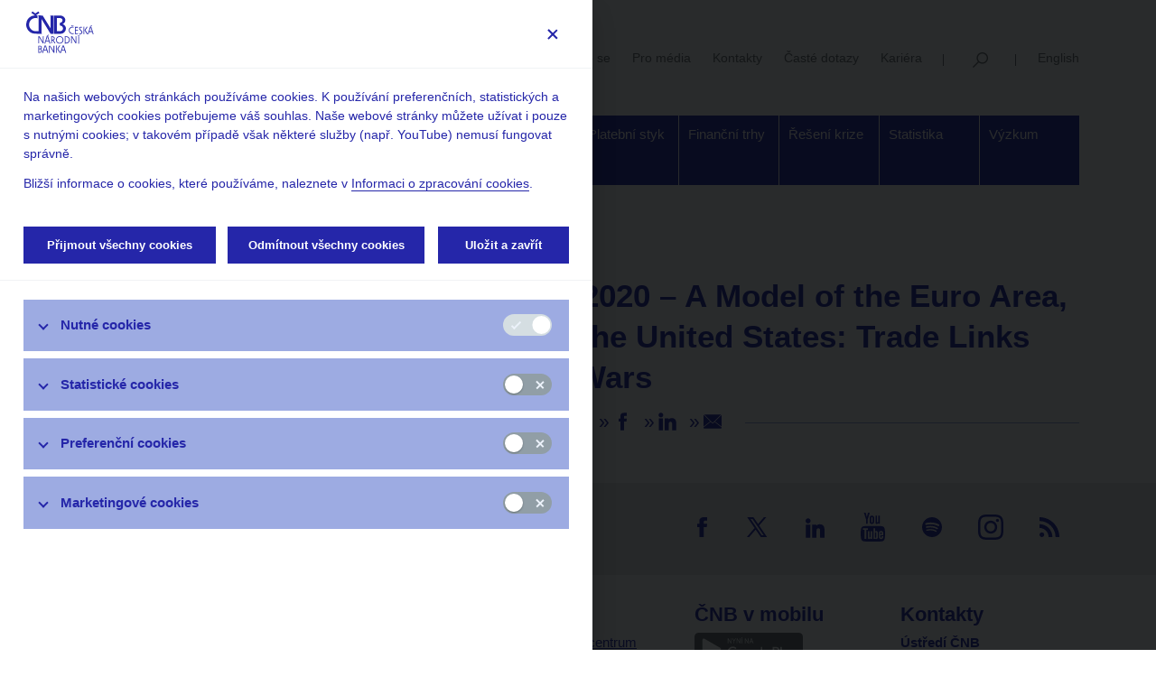

--- FILE ---
content_type: text/html;charset=UTF-8
request_url: https://www.cnb.cz/cs/cnb-news/aktuality/CNB-WP-6-2020-A-Model-of-the-Euro-Area-China-and-the-United-States-Trade-Links-and-Trade-Wars
body_size: 60041
content:
<!DOCTYPE html>
<html lang="cs">
<head>

<meta charset="UTF-8">
    <meta http-equiv="X-UA-Compatible" content="IE=edge">

    <meta name="viewport" content="width=device-width, initial-scale=1.0">
    <meta name="description" content="">
    <meta name="keywords" content="">
    <meta name="robots" content="index, follow">
    <meta name="revisit-after" content="7 days">

    <title>CNB WP 6/2020 – A Model of the Euro Area, China and the United States: Trade Links and Trade Wars - Česká národní banka</title>

    <link rel="apple-touch-icon" href="/export/system/modules/org.opencms.apollo/resources/img/favicon_120.png" />
    <link rel="icon" href="/export/system/modules/org.opencms.apollo/resources/img/favicon_120.png" type="image/png" />

    
<link rel="stylesheet" href="/export/system/modules/org.opencms.apollo/resources/css/nelasoft/archive-list-custom.css" type="text/css" /><link rel="stylesheet" href="/export/system/modules/cz.nelasoft.opencms.cnb/resources/css/styles.min.css?v=1746438891142" />
    </head><body><button type="button" id="cookiesSettingsButton" data-cc="c-settings"><img src="/export/system/modules/cz.nelasoft.opencms.cnb/resources/img/calc-cookies.svg" /></button>     
<div  id="apollo-page" ><header class="area-head d-print-none" ><div class="container">
    <div class="navbar navbar-expand-lg flex-wrap">

        <a href="/cs/" class="navbar-brand logo logo__cs" title="Česká národní banka"></a>
        <button
            class="navbar-toggler"
            type="button"
            data-toggle="collapse"
            data-target="#navbarContent"
            aria-controls="navbarContent"
            aria-expanded="false"
            aria-label="Menu">Menu</button>

        <div class="navbar-service navbar-desktop flex-grow-1">
            <ul>
                <li><a href="https://abok.cnb.cz/"
            
        >ABO-K</a>
    </li>
                <li><a href="/cs/uzivatelska-sekce/"
            
        >Uživatelská sekce</a>
    </li>
                <li><a href="/cs/cnb-news/"
            
        >Stalo se</a>
    </li>
                <li><a href="/cs/verejnost/servis-pro-media/"
            
        >Pro média  </a>
    </li>
                <li><a href="/cs/verejnost/kontakty/"
            
        >Kontakty</a>
    </li>
                <li><a href="/cs/casto-kladene-dotazy/index.html"
            
        >Časté dotazy</a>
    </li>
                <li><a href="/cs/o_cnb/kariera/"
            
        >Kariéra</a>
    </li>
                <li><a href="/cs/vyhledavani/"
             class="navbar-service__search" title="Vyhledávání"
        >Vyhledávání</a>
    </li>
                <li><a href="/en/cnb-news/news/" class="rightBox__language">English</a></li>
                    </ul>
        </div>

        <div class="navbar-desktop">

            <div ><div class="navigation">

    <div class="navigation__inner">

        <ul class="navbar-nav mega-menu">
            <li class="dropdown mega" data-menu="/cs/o_cnb/mega.menu"><a href="/cs/o_cnb/" class="dropdown-toggle" aria-expanded="false">O  ČNB</a><ul class="dropdown-menu"></li>
<li><a href="/cs/o_cnb/mandat-ceske-narodni-banky/">Mandát České národní banky</a></li>
<li><a href="/cs/o_cnb/bankovni-rada/">Bankovní rada</a></li>
<li><a href="/cs/o_cnb/zastoupeni-cnb/">Kde nás najdete</a></li>
<li><a href="/cs/o_cnb/organizacni-struktura/">Organizační struktura</a></li>
<li><a href="/cs/o_cnb/hospodareni/">Hospodaření</a></li>
<li><a href="/cs/o_cnb/mezinarodni-vztahy/">EU a mezinárodní vztahy</a></li>
<li><a href="/cs/o_cnb/publikace/">Publikace</a></li>
<li><a href="/cs/o_cnb/kongresove-centrum-ceske-narodni-banky/"> Kongresové centrum</a></li>
<li><a href="/cs/o_cnb/financni-a-ekonomicka-gramotnost/">Finanční a ekonomická gramotnost</a></li>
<li><a href="/cs/o_cnb/navstevnicke-centrum/">Návštěvnické centrum</a></li>
<li><a href="/cs/o_cnb/odborna-knihovna-cnb/">Odborná knihovna</a></li>
<li><a href="/cs/o_cnb/archiv-cnb/">Archiv</a></li>
<li><a href="/cs/o_cnb/legislativa_vestnik-cnb">Věstník</a></li>
<li><a href="/cs/o_cnb/cnblog/">čnBlog</a></li>
<li><a href="/cs/o_cnb/vlog-cnb/">ČNBvlog</a></li>
<li><a href="/cs/o_cnb/podcast-cnb/">ČNBpodcast</a></li>
<li><a href="/cs/o_cnb/eticky-kodex-ceske-narodni-banky/">Etický kodex</a></li>
<li><a href="/cs/o_cnb/kariera/">Kariéra</a></ul></li>
<li class="dropdown mega" data-menu="/cs/menova-politika/mega.menu"><a href="/cs/menova-politika/" class="dropdown-toggle" aria-expanded="false">Měnová politika</a><ul class="dropdown-menu"></li>
<li><a href="/cs/menova-politika/uloha-menove-politiky">Úloha měnové politiky</a></li>
<li><a href="/cs/menova-politika/br-zapisy-z-jednani/">Rozhodnutí bankovní rady</a></li>
<li><a href="/cs/menova-politika/prognoza/">Prognóza</a></li>
<li><a href="/cs/menova-politika/zpravy-o-menove-politice/">Zprávy o měnové politice</a></li>
<li><a href="/cs/menova-politika/zpravy-o-vyvoji-platebni-bilance/">Zprávy o vývoji platební bilance</a></li>
<li><a href="/cs/menova-politika/setreni-uverovych-podminek-bank">Šetření úvěrových podmínek bank</a></li>
<li><a href="/cs/menova-politika/prijeti-eura/">Přijetí eura</a></li>
<li><a href="/cs/menova-politika/vzdelavani/">Měnová politika a její zázemí</a></li>
<li><a href="/cs/menova-politika/externi-posouzeni-analytickeho-a-modeloveho-ramce-menove-politiky/">Externí posouzení analytického a modelového rámce měnové politiky</a></ul></li>
<li class="dropdown mega" data-menu="/cs/financni-stabilita/mega.menu"><a href="/cs/financni-stabilita/" class="dropdown-toggle" aria-expanded="false">Finanční stabilita</a><ul class="dropdown-menu"></li>
<li><a href="/cs/financni-stabilita/makroobezretnostni-politika/">Makroobezřetnostní politika</a></li>
<li><a href="/cs/financni-stabilita/rozhodnuti-bankovni-rady-cnb/">Rozhodnutí bankovní rady ČNB</a></li>
<li><a href="/cs/financni-stabilita/publikace-o-financni-stabilite/">Zprávy o finanční stabilitě</a></li>
<li><a href="/cs/financni-stabilita/tematicke-clanky-o-financni-stabilite/">Tematické články o finanční stabilitě</a></li>
<li><a href="/cs/financni-stabilita/zatezove-testy/">Zátěžové testy</a></li>
<li><a href="/cs/financni-stabilita/setreni-uverovych-podminek-bank/">Šetření úvěrových podmínek bank</a></li>
<li><a href="/cs/financni-stabilita/varovani-a-doporuceni-esrb/">Varování a doporučení ESRB</a></ul></li>
<li class="dropdown mega" data-menu="/cs/dohled-financni-trh/mega.menu"><a href="/cs/dohled-financni-trh/" class="dropdown-toggle" aria-expanded="false">Dohled a regulace</a><ul class="dropdown-menu"></li>
<li><a href="/cs/dohled-financni-trh/strategie-dohledu/">Strategie dohledu</a></li>
<li><a href="/cs/dohled-financni-trh/novinky/">Co nového v dohledu</a></li>
<li><a href="/cs/dohled-financni-trh/legislativni-zakladna/">Legislativní základna</a></li>
<li><a href="/cs/dohled-financni-trh/vykon-dohledu/">Výkon dohledu</a></li>
<li><a href="/cs/dohled-financni-trh/dora-digitalni-provozni-odolnost-financniho-trhu/">DORA – Digitální provozní odolnost finančního trhu</a></li>
<li><a href="/cs/dohled-financni-trh/seznamy/">Seznamy a evidence</a></li>
<li><a href="/cs/dohled-financni-trh/souhrnne-informace-fin-trhy/">Souhrnné informace o finančním sektoru</a></li>
<li><a href="/cs/dohled-financni-trh/informace-zverejnovane-emitenty/">Informace uveřejňované emitenty</a></li>
<li><a href="/cs/dohled-financni-trh/informace-o-kratkych-pozicich/">Informace o krátkých pozicích</a></li>
<li><a href="/cs/dohled-financni-trh/centralni-registr-uveru/">Centrální registr úvěrů</a></li>
<li><a href="/cs/dohled-financni-trh/whistleblowing/">Dohledový whistleblowing</a></li>
<li><a href="/cs/dohled-financni-trh/financni-inovace/">Finanční inovace</a></li>
<li><a href="/cs/dohled-financni-trh/ochrana-spotrebitele/">Ochrana spotřebitele</a></ul></li>
<li class="dropdown mega" data-menu="/cs/bankovky-a-mince/mega.menu"><a href="/cs/bankovky-a-mince/" class="dropdown-toggle" aria-expanded="false">Bankovky a mince</a><ul class="dropdown-menu"></li>
<li><a href="/cs/bankovky-a-mince/bankovky/">Bankovky</a></li>
<li><a href="/cs/bankovky-a-mince/mince/">Mince</a></li>
<li><a href="/cs/bankovky-a-mince/vymena-penez-opotrebenych-obehem-bezne-poskozenych-a-neplatnych-penez/">Výměna peněz opotřebených oběhem, běžně poškozených a neplatných peněz</a></li>
<li><a href="/cs/bankovky-a-mince/padelky/">Výskyt padělků</a></li>
<li><a href="/cs/bankovky-a-mince/obeh/">Peněžní oběh</a></li>
<li><a href="/cs/bankovky-a-mince/numizmatika/">Numizmatika</a></li>
<li><a href="/cs/bankovky-a-mince/legislativa/">Legislativa</a></ul></li>
<li class="dropdown mega" data-menu="/cs/platebni-styk/mega.menu"><a href="/cs/platebni-styk/" class="dropdown-toggle" aria-expanded="false">Platební styk</a><ul class="dropdown-menu"></li>
<li><a href="/cs/platebni-styk/pravni-predpisy/">Předpisy k platebnímu styku</a></li>
<li><a href="/cs/platebni-styk/ucty-kody-bank/">Číselníky, seznamy, registry</a></li>
<li><a href="/cs/platebni-styk/iban/">IBAN</a></li>
<li><a href="/cs/platebni-styk/sluzby-pro-klienty/">Služby pro klienty, ceník</a></li>
<li><a href="/cs/platebni-styk/certis/">CERTIS - Systém mezibankovního platebního styku</a></li>
<li><a href="/cs/platebni-styk/oversight/">Oversight</a></li>
<li><a href="/cs/platebni-styk/digitalni-penize-centralnich-bank-cbdc/">Digitální peníze centrálních bank (CBDC)</a></ul></li>
<li class="dropdown mega" data-menu="/cs/financni-trhy/mega.menu"><a href="/cs/financni-trhy/" class="dropdown-toggle" aria-expanded="false">Finanční trhy</a><ul class="dropdown-menu"></li>
<li><a href="/cs/financni-trhy/devizovy-trh/">Devizový trh</a></li>
<li><a href="/cs/financni-trhy/penezni-trh/">Peněžní trh</a></li>
<li><a href="/cs/financni-trhy/trh-statnich-dluhopisu/">Trh státních dluhopisů</a></li>
<li><a href="/cs/financni-trhy/inflacni-ocekavani-ft/">Inflační očekávání finančního trhu</a></li>
<li><a href="/cs/financni-trhy/skd/">SKD – systém krátkodobých dluhopisů</a></li>
<li><a href="/cs/financni-trhy/pravni-predpisy/">Předpisy k obchodům ČNB</a></li>
<li><a href="/cs/financni-trhy/eurosetreni/">Eurošetření</a></li>
<li><a href="/cs/financni-trhy/zlato-cnb/">Zlato ČNB</a></ul></li>
<li class="dropdown mega" data-menu="/cs/reseni-krize-na-ft/mega.menu"><a href="/cs/reseni-krize-na-ft/" class="dropdown-toggle" aria-expanded="false">Řešení krize</a><ul class="dropdown-menu"></li>
<li><a href="/cs/reseni-krize-na-ft/prispevek-do-mechanismu-pro-financovani-reseni-krize/">Příspěvek do mechanismu pro financování řešení krize</a></li>
<li><a href="/cs/reseni-krize-na-ft/reseni-krize-instituce/">Řešení krize instituce</a></li>
<li><a href="/cs/reseni-krize-na-ft/tvorba-planu-pro-reseni-krize/">Tvorba plánů pro řešení krize</a></ul></li>
<li class="dropdown mega" data-menu="/cs/statistika/mega.menu"><a href="/cs/statistika/" class="dropdown-toggle" aria-expanded="false">Statistika</a><ul class="dropdown-menu"></li>
<li><a href="/cs/statistika/arad-system-casovych-rad/">ARAD – systém časových řad</a></li>
<li><a href="/cs/statistika/sdat/">SDAT – sběr dat výkaznictví ČNB</a></li>
<li><a href="/cs/statistika/menova_bankovni_stat/">Měnová a finanční statistika</a></li>
<li><a href="/cs/statistika/anacredit/">AnaCredit</a></li>
<li><a href="/cs/statistika/platebni_bilance_stat/">Statistika platební bilance</a></li>
<li><a href="/cs/statistika/dohledova-statistika/">Dohledová statistika</a></li>
<li><a href="/cs/statistika/stat-fin-uctu/">Statistika finančních účtů</a></li>
<li><a href="/cs/statistika/vseobecna-ekonomicka-stat/">Všeobecná ekonomická statistika</a></li>
<li><a href="/cs/statistika/vladni-fin-stat/">Vládní finanční statistiky</a></li>
<li><a href="/cs/statistika/centralni-evidence-uctu/">Centrální evidence účtů</a></li>
<li><a href="/cs/statistika/inflace/">Inflace</a></li>
<li><a href="/cs/statistika/sdds_plus/">SDDS Plus</a></li>
<li><a href="/cs/statistika/dalsi_statistiky/">Další statistiky ČNB</a></li>
<li><a href="/cs/statistika/vykaznictvi-sber-dat/">Výkaznictví a sběr dat</a></li>
<li><a href="/cs/statistika/predpisy-CNB-statistika/">Předpisy ke statistice ČNB</a></li>
<li><a href="/cs/statistika/setreni-uverovych-podminek-bank/">Šetření úvěrových podmínek bank</a></ul></li>
<li class="dropdown mega" data-menu="/cs/ekonomicky-vyzkum/mega.menu"><a href="/cs/ekonomicky-vyzkum/" class="dropdown-toggle" aria-expanded="false">Výzkum</a><ul class="dropdown-menu"></li>
<li><a href="/cs/ekonomicky-vyzkum/vyzkum-v-cnb">Výzkum v ČNB</a></li>
<li><a href="/cs/ekonomicky-vyzkum/zamereni-vyzkumu/">Zaměření výzkumu</a></li>
<li><a href="/cs/ekonomicky-vyzkum/profily-ekonomu">Výzkumníci ČNB</a></li>
<li><a href="/cs/ekonomicky-vyzkum/publikace-vyzkumu/">Publikace výzkumu</a></li>
<li><a href="/cs/ekonomicky-vyzkum/konference-seminare-a-workshopy/">Konference, workshopy a semináře</a></li>
<li><a href="/cs/ekonomicky-vyzkum/mezinarodni-spoluprace/">Mezinárodní spolupráce</a></li>
<li><a href="/cs/ekonomicky-vyzkum/cnb-lab/">ČNB Lab</a></ul></li>
</ul>

        </div>

</div>

</div></div>

        <div class="collapse navbar-collapse navbar-mobile" id="navbarContent">
            <div class="navbar-nav-mobile">
                <ul class="sidebar-nav list-unstyled" id="mainNav">
                        <li><a href="/cs/o_cnb/">O  ČNB</a>
                                    <ul><li><a href="/cs/o_cnb/mandat-ceske-narodni-banky/">Mandát České národní banky</a>
                                    </li><li><a href="/cs/o_cnb/bankovni-rada/">Bankovní rada</a>
                                    <ul><li><a href="/cs/o_cnb/bankovni-rada/clenove-bankovni-rady/"> Členové bankovní rady</a>
                                    </li><li><a href="/cs/o_cnb/bankovni-rada/poradni-organy-bankovni-rady-cnb/"> Poradní orgány bankovní rady ČNB</a>
                                    </li></ul></li>
                                    <li><a href="/cs/o_cnb/zastoupeni-cnb/">Kde nás najdete</a>
                                    </li><li><a href="/cs/o_cnb/organizacni-struktura/">Organizační struktura</a>
                                    </li><li><a href="/cs/o_cnb/hospodareni/">Hospodaření</a>
                                    </li><li><a href="/cs/o_cnb/mezinarodni-vztahy/">EU a mezinárodní vztahy</a>
                                    <ul><li><a href="/cs/o_cnb/mezinarodni-vztahy/lisabonska-smlouva-a-ceska-narodni-banka/"> Lisabonská smlouva a Česká národní banka</a>
                                    </li><li><a href="/cs/o_cnb/mezinarodni-vztahy/hospodarska-a-menova-politika-v-eu/">Integrace ČR do EU – měnová a hospodářská politika</a>
                                    </li><li><a href="/cs/o_cnb/mezinarodni-vztahy/ecb-a-escb/"> ECB a ESCB</a>
                                    </li><li><a href="/cs/o_cnb/mezinarodni-vztahy/esrb-a-esfs/"> ESRB a ESFS</a>
                                    </li><li><a href="/cs/o_cnb/mezinarodni-vztahy/banka-pro-mezinarodni-platby-bis/">BIS</a>
                                    </li><li><a href="/cs/o_cnb/mezinarodni-vztahy/euro/">Euro</a>
                                    </li><li><a href="/cs/o_cnb/mezinarodni-vztahy/vztahy-k-mmf/"> Vztahy k MMF</a>
                                    </li><li><a href="/cs/o_cnb/mezinarodni-vztahy/centralni-banky-mezinarodni-instituce/">Centrální banky, mezinárodní instituce</a>
                                    </li><li><a href="/cs/o_cnb/mezinarodni-vztahy/srovnavaci-tabulka/">Ratingové agentury</a>
                                    </li></ul></li>
                                    <li><a href="/cs/o_cnb/publikace/">Publikace</a>
                                    </li><li><a href="/cs/o_cnb/kongresove-centrum-ceske-narodni-banky/"> Kongresové centrum</a>
                                    </li><li><a href="/cs/o_cnb/financni-a-ekonomicka-gramotnost/">Finanční a ekonomická gramotnost</a>
                                    </li><li><a href="/cs/o_cnb/navstevnicke-centrum/">Návštěvnické centrum</a>
                                    </li><li><a href="/cs/o_cnb/odborna-knihovna-cnb/">Odborná knihovna</a>
                                    </li><li><a href="/cs/o_cnb/archiv-cnb/">Archiv</a>
                                    </li><li><a href="/cs/o_cnb/legislativa_vestnik-cnb">Věstník</a>
                                    </li><li><a href="/cs/o_cnb/cnblog/">čnBlog</a>
                                    </li><li><a href="/cs/o_cnb/vlog-cnb/">ČNBvlog</a>
                                    </li><li><a href="/cs/o_cnb/podcast-cnb/">ČNBpodcast</a>
                                    </li><li><a href="/cs/o_cnb/eticky-kodex-ceske-narodni-banky/">Etický kodex</a>
                                    </li><li><a href="/cs/o_cnb/kariera/">Kariéra</a>
                                    </li></ul></li>
                                    <li><a href="/cs/menova-politika/">Měnová politika</a>
                                    <ul><li><a href="/cs/menova-politika/uloha-menove-politiky">Úloha měnové politiky</a>
                                    </li><li><a href="/cs/menova-politika/br-zapisy-z-jednani/">Rozhodnutí bankovní rady</a>
                                    </li><li><a href="/cs/menova-politika/prognoza/">Prognóza</a>
                                    </li><li><a href="/cs/menova-politika/zpravy-o-menove-politice/">Zprávy o měnové politice</a>
                                    </li><li><a href="/cs/menova-politika/zpravy-o-vyvoji-platebni-bilance/">Zprávy o vývoji platební bilance</a>
                                    </li><li><a href="/cs/menova-politika/setreni-uverovych-podminek-bank">Šetření úvěrových podmínek bank</a>
                                    </li><li><a href="/cs/menova-politika/prijeti-eura/">Přijetí eura</a>
                                    </li><li><a href="/cs/menova-politika/vzdelavani/">Měnová politika a její zázemí</a>
                                    </li><li><a href="/cs/menova-politika/externi-posouzeni-analytickeho-a-modeloveho-ramce-menove-politiky/">Externí posouzení analytického a modelového rámce měnové politiky</a>
                                    </li></ul></li>
                                    <li><a href="/cs/financni-stabilita/">Finanční stabilita</a>
                                    <ul><li><a href="/cs/financni-stabilita/makroobezretnostni-politika/">Makroobezřetnostní politika</a>
                                    </li><li><a href="/cs/financni-stabilita/rozhodnuti-bankovni-rady-cnb/">Rozhodnutí bankovní rady ČNB</a>
                                    </li><li><a href="/cs/financni-stabilita/publikace-o-financni-stabilite/">Zprávy o finanční stabilitě</a>
                                    </li><li><a href="/cs/financni-stabilita/tematicke-clanky-o-financni-stabilite/">Tematické články o finanční stabilitě</a>
                                    </li><li><a href="/cs/financni-stabilita/zatezove-testy/">Zátěžové testy</a>
                                    <ul><li><a href="/cs/financni-stabilita/zatezove-testy/bankovni-sektor/">Bankovní sektor</a>
                                    </li><li><a href="/cs/financni-stabilita/zatezove-testy/pojistovaci-sektor/">Pojišťovací sektor</a>
                                    </li><li><a href="/cs/financni-stabilita/zatezove-testy/sektor-penzijnich-spolecnosti/">Sektor penzijních společností</a>
                                    </li><li><a href="/cs/financni-stabilita/zatezove-testy/sektor-investicnich-fondu/">Sektor investičních fondů</a>
                                    </li><li><a href="/cs/financni-stabilita/zatezove-testy/sektor-verejnych-financi/">Sektor veřejných financí</a>
                                    </li><li><a href="/cs/financni-stabilita/zatezove-testy/sektor-domacnosti/">Sektor domácností</a>
                                    </li><li><a href="/cs/financni-stabilita/zatezove-testy/sektor-nefinancnich-podniku/">Sektor nefinančních podniků</a>
                                    </li></ul></li>
                                    <li><a href="/cs/financni-stabilita/setreni-uverovych-podminek-bank/">Šetření úvěrových podmínek bank</a>
                                    </li><li><a href="/cs/financni-stabilita/varovani-a-doporuceni-esrb/">Varování a doporučení ESRB</a>
                                    </li></ul></li>
                                    <li><a href="/cs/dohled-financni-trh/">Dohled a regulace</a>
                                    <ul><li><a href="/cs/dohled-financni-trh/strategie-dohledu/">Strategie dohledu</a>
                                    </li><li><a href="/cs/dohled-financni-trh/novinky/">Co nového v dohledu</a>
                                    </li><li><a href="/cs/dohled-financni-trh/legislativni-zakladna/">Legislativní základna</a>
                                    <ul><li><a href="/cs/dohled-financni-trh/legislativni-zakladna/banky-a-druzstevni-zalozny/">Banky a družstevní záložny</a>
                                    </li><li><a href="/cs/dohled-financni-trh/legislativni-zakladna/pojistovny-zajistovny-a-pojistovaci-zprostredkovatele/">Pojišťovny, zajišťovny a pojišťovací zprostředkovatelé</a>
                                    </li><li><a href="/cs/dohled-financni-trh/legislativni-zakladna/penzijni-spolecnosti-a-fondy-zprostredkovatele-penzijnich-produktu-/">Penzijní společnosti a fondy, zprostředkovatelé penzijních produktů </a>
                                    </li><li><a href="/cs/dohled-financni-trh/legislativni-zakladna/obchodnici-s-cennymi-papiry-investicni-zprostredkovatele/">Obchodníci s cennými papíry, investiční zprostředkovatelé</a>
                                    </li><li><a href="/cs/dohled-financni-trh/legislativni-zakladna/investicni-spolecnosti-a-investicni-fondy/">Investiční společnosti a investiční fondy</a>
                                    </li><li><a href="/cs/dohled-financni-trh/legislativni-zakladna/platebni-instituce-a-instituce-elektronickych-penez/">Platební instituce a instituce elektronických peněz, poskytovatelé platebních služeb malého rozsahu a vydavatelé elektronických peněz malého rozsahu</a>
                                    </li><li><a href="/cs/dohled-financni-trh/legislativni-zakladna/financni-konglomeraty/">Finanční konglomeráty</a>
                                    </li><li><a href="/cs/dohled-financni-trh/legislativni-zakladna/obchodni-systemy-vyporadani-a-ochrana-trhu/">Obchodní systémy, vypořádání, evidence a ochrana trhu</a>
                                    </li><li><a href="/cs/dohled-financni-trh/legislativni-zakladna/emise-a-evidence-cennych-papiru-nabidky-prevzeti-a-vytesneni/">Emise, nabídky převzetí a vytěsnění</a>
                                    </li><li><a href="/cs/dohled-financni-trh/legislativni-zakladna/smenarny/">Směnárny</a>
                                    </li><li><a href="/cs/dohled-financni-trh/legislativni-zakladna/legalizace-vynosu-z-trestne-cinnosti/">Legalizace výnosů z trestné činnosti</a>
                                    </li><li><a href="/cs/dohled-financni-trh/legislativni-zakladna/obchodovani-s-otc-derivaty-a-sekuritizace/">Obchodování s OTC deriváty, sekuritizace a crowdfunding</a>
                                    </li><li><a href="/cs/dohled-financni-trh/legislativni-zakladna/prodeje-na-kratko/">Prodeje na krátko</a>
                                    </li><li><a href="/cs/dohled-financni-trh/legislativni-zakladna/ozdravne-postupy-a-reseni-krize/">Ozdravné postupy a řešení krize</a>
                                    </li><li><a href="/cs/dohled-financni-trh/legislativni-zakladna/ochrana-spotrebitele-a-spotrebitelsky-uver/">Ochrana spotřebitele a spotřebitelský úvěr</a>
                                    </li><li><a href="/cs/dohled-financni-trh/legislativni-zakladna/spravci-nevykonnych-uveru/">Správci nevýkonných úvěrů</a>
                                    </li><li><a href="/cs/dohled-financni-trh/legislativni-zakladna/sdeleni-klicovych-informaci-priips/">Sdělení klíčových informací (PRIIPs)</a>
                                    </li><li><a href="/cs/dohled-financni-trh/legislativni-zakladna/udrzitelne-finance/">Udržitelné finance</a>
                                    </li><li><a href="/cs/dohled-financni-trh/legislativni-zakladna/panevropsky-osobni-penzijni-produkt-pepp/">Panevropský osobní penzijní produkt (PEPP)</a>
                                    </li><li><a href="/cs/dohled-financni-trh/legislativni-zakladna/digitalni-provozni-odolnost/">Digitální provozní odolnost</a>
                                    </li><li><a href="/cs/dohled-financni-trh/legislativni-zakladna/kryptoaktiva/">Kryptoaktiva</a>
                                    </li><li><a href="/cs/dohled-financni-trh/legislativni-zakladna/ostatni-audit-ratingove-agentury/">Ostatní (audit, ratingové agentury, indexy)</a>
                                    </li></ul></li>
                                    <li><a href="/cs/dohled-financni-trh/vykon-dohledu/">Výkon dohledu</a>
                                    <ul><li><a href="/cs/dohled-financni-trh/vykon-dohledu/upozorneni-pro-verejnost/">Upozornění pro veřejnost</a>
                                    </li><li><a href="/cs/dohled-financni-trh/vykon-dohledu/postaveni-dohledu/">Postavení dohledu</a>
                                    </li><li><a href="/cs/dohled-financni-trh/vykon-dohledu/povolovaci-a-schvalovaci-rizeni/">Povolovací a schvalovací řízení</a>
                                    </li><li><a href="/cs/dohled-financni-trh/vykon-dohledu/pravomocna-rozhodnuti/">Pravomocná rozhodnutí</a>
                                    </li><li><a href="/cs/dohled-financni-trh/vykon-dohledu/nabidky-prevzeti-a-verejne-navrhy-smlouvy/">Nabídky převzetí a veřejné návrhy smlouvy</a>
                                    </li><li><a href="/cs/dohled-financni-trh/vykon-dohledu/informacni-povinnosti/">Informační povinnosti subjektů finančního trhu vůči České národní bance</a>
                                    </li><li><a href="/cs/dohled-financni-trh/vykon-dohledu/mezinarodni-aktivity/">Mezinárodní aktivity</a>
                                    </li><li><a href="/cs/dohled-financni-trh/vykon-dohledu/dohody-o-spolupraci/">Dohody o spolupráci</a>
                                    </li><li><a href="/cs/dohled-financni-trh/vykon-dohledu/uverejnovani-cnb-podle-smernic-eu/">Uveřejňování ČNB podle směrnic EU</a>
                                    </li><li><a href="/cs/dohled-financni-trh/vykon-dohledu/dohledova-uredni-sdeleni-a-benchmarky/">Dohledová úřední sdělení a benchmarky</a>
                                    </li></ul></li>
                                    <li><a href="/cs/dohled-financni-trh/dora-digitalni-provozni-odolnost-financniho-trhu/">DORA – Digitální provozní odolnost finančního trhu</a>
                                    </li><li><a href="/cs/dohled-financni-trh/seznamy/">Seznamy a evidence</a>
                                    <ul><li><a href="/cs/dohled-financni-trh/seznamy/jerrs">Seznamy regulovaných a registrovaných subjektů</a>
                                    </li><li><a href="/cs/dohled-financni-trh/seznamy/seznam-externich-ratingovych-agentur/">Seznam externích ratingových agentur</a>
                                    </li><li><a href="/cs/dohled-financni-trh/seznamy/registr_prospektu">Seznam schválených a notifikovaných prospektů</a>
                                    </li><li><a href="/cs/dohled-financni-trh/seznamy/registr_konecnych_podminek_zakladnich_prospektu">Seznam konečných podmínek základních prospektů</a>
                                    </li><li><a href="/cs/dohled-financni-trh/seznamy/ostatni-seznamy/">Ostatní seznamy</a>
                                    </li><li><a href="/cs/dohled-financni-trh/seznamy/Otevrena-data/">Otevřená data</a>
                                    </li><li><a href="/cs/dohled-financni-trh/seznamy/webove-sluzby-ws-jerrs/">Webové služby WS JERRS</a>
                                    </li></ul></li>
                                    <li><a href="/cs/dohled-financni-trh/souhrnne-informace-fin-trhy/">Souhrnné informace o finančním sektoru</a>
                                    <ul><li><a href="/cs/dohled-financni-trh/souhrnne-informace-fin-trhy/statistika-odkladu-splatek-a-uveru-v-programech-covid/">Statistika odkladů splátek a úvěrů v programech COVID</a>
                                    </li><li><a href="/cs/dohled-financni-trh/souhrnne-informace-fin-trhy/zakladni-ukazatele-o-sektorech-financniho-trhu/">Základní ukazatele o sektorech finančního trhu</a>
                                    </li><li><a href="/cs/dohled-financni-trh/souhrnne-informace-fin-trhy/zakladni-ukazatele-financniho-zdravi/">Základní ukazatele finančního zdraví podle Mezinárodního měnového fondu (FSIs IMF)</a>
                                    </li><li><a href="/cs/dohled-financni-trh/souhrnne-informace-fin-trhy/zpravy-o-vykonu-dohledu-nad-financnim-trhem/">Zprávy o výkonu dohledu nad finančním trhem</a>
                                    </li><li><a href="/cs/dohled-financni-trh/souhrnne-informace-fin-trhy/ostatni-analyticke-publikace-a-dokumenty/">Ostatní analytické publikace a dokumenty</a>
                                    </li><li><a href="/cs/dohled-financni-trh/souhrnne-informace-fin-trhy/archiv/">Archiv</a>
                                    </li></ul></li>
                                    <li><a href="/cs/dohled-financni-trh/informace-zverejnovane-emitenty/">Informace uveřejňované emitenty</a>
                                    </li><li><a href="/cs/dohled-financni-trh/informace-o-kratkych-pozicich/">Informace o krátkých pozicích</a>
                                    </li><li><a href="/cs/dohled-financni-trh/centralni-registr-uveru/">Centrální registr úvěrů</a>
                                    <ul><li><a href="/cs/dohled-financni-trh/centralni-registr-uveru/obsah-cru/">Obsah CRÚ</a>
                                    </li><li><a href="/cs/dohled-financni-trh/centralni-registr-uveru/vypisy-z-cru/">Výpisy z CRÚ</a>
                                    </li><li><a href="/cs/dohled-financni-trh/centralni-registr-uveru/informace-pro-nove-banky/">Informace pro nové banky</a>
                                    </li></ul></li>
                                    <li><a href="/cs/dohled-financni-trh/whistleblowing/">Dohledový whistleblowing</a>
                                    </li><li><a href="/cs/dohled-financni-trh/financni-inovace/">Finanční inovace</a>
                                    </li><li><a href="/cs/dohled-financni-trh/ochrana-spotrebitele/">Ochrana spotřebitele</a>
                                    <ul><li><a href="/cs/dohled-financni-trh/ochrana-spotrebitele/online-podvody-chrante-sve-penize/">Online podvody – Chraňte své peníze!</a>
                                    </li><li><a href="/cs/dohled-financni-trh/ochrana-spotrebitele/spotrebitelsky-uver/">Spotřebitelský úvěr</a>
                                    </li><li><a href="/cs/dohled-financni-trh/ochrana-spotrebitele/preshranicni-spoluprace/">Přeshraniční spolupráce v oblasti ochrany spotřebitele</a>
                                    </li><li><a href="/cs/dohled-financni-trh/ochrana-spotrebitele/preshranicni-poskytovani-platebnich-sluzeb/">Přeshraniční poskytování platebních služeb</a>
                                    </li><li><a href="/cs/dohled-financni-trh/ochrana-spotrebitele/informacni-povinnosti/">Informační povinnosti poskytovatele platebních služeb</a>
                                    </li><li><a href="/cs/dohled-financni-trh/ochrana-spotrebitele/vzdelavani-spotrebitele/">Vzdělávání spotřebitele</a>
                                    </li></ul></li></ul></li>
                                    <li><a href="/cs/bankovky-a-mince/">Bankovky a mince</a>
                                    <ul><li><a href="/cs/bankovky-a-mince/bankovky/">Bankovky</a>
                                    <ul><li><a href="/cs/bankovky-a-mince/bankovky/bankovky-opotrebene-obehem-bezne-poskozene-a-nestandardne-poskozene-bankovky/">Bankovky opotřebené oběhem, běžně poškozené a nestandardně poškozené bankovky</a>
                                    </li><li><a href="/cs/bankovky-a-mince/bankovky/informace-k-ukonceni-platnosti-bankovek/">Informace k ukončení platnosti bankovek</a>
                                    </li><li><a href="/cs/bankovky-a-mince/bankovky/informace-k-novym-vzorum-bankovek/">Informace k novým vzorům bankovek</a>
                                    </li></ul></li>
                                    <li><a href="/cs/bankovky-a-mince/mince/">Mince</a>
                                    <ul><li><a href="/cs/bankovky-a-mince/mince/bezne-poskozene-mince-nestandardne-poskozene-mince-a-mince-opotrebene-obehem-00001/">Běžně poškozené mince, nestandardně poškozené mince a mince opotřebené oběhem</a>
                                    </li><li><a href="/cs/bankovky-a-mince/mince/informace-k-ukonceni-platnosti-minci/">Informace k ukončení platnosti mincí</a>
                                    </li></ul></li>
                                    <li><a href="/cs/bankovky-a-mince/vymena-penez-opotrebenych-obehem-bezne-poskozenych-a-neplatnych-penez/">Výměna peněz opotřebených oběhem, běžně poškozených a neplatných peněz</a>
                                    </li><li><a href="/cs/bankovky-a-mince/padelky/">Výskyt padělků</a>
                                    </li><li><a href="/cs/bankovky-a-mince/obeh/">Peněžní oběh</a>
                                    <ul><li><a href="/cs/bankovky-a-mince/obeh/dohled-nad-peneznim-obehem/">Dohled nad peněžním oběhem</a>
                                    </li></ul></li>
                                    <li><a href="/cs/bankovky-a-mince/numizmatika/">Numizmatika</a>
                                    <ul><li><a href="/cs/bankovky-a-mince/numizmatika/plan-emise-minci-2026-2030/">Plán emise mincí a bankovek v letech 2026–2030</a>
                                    </li><li><a href="/cs/bankovky-a-mince/numizmatika/plan-emise-2021-2025/">Plán emise mincí a bankovek v letech 2021–2025</a>
                                    </li><li><a href="/cs/bankovky-a-mince/numizmatika/podminky-k-soutezim/">Aktuálně vyhlášené podmínky k soutěžím na umělecké návrhy</a>
                                    </li><li><a href="/cs/bankovky-a-mince/numizmatika/prodej-sberatelskeho-materialu/">Prodej sběratelského materiálu</a>
                                    </li></ul></li>
                                    <li><a href="/cs/bankovky-a-mince/legislativa/">Legislativa</a>
                                    <ul><li><a href="/cs/bankovky-a-mince/legislativa/zakon-o-obehu-bankovek-a-minci/">Zákon o oběhu bankovek a mincí</a>
                                    </li><li><a href="/cs/bankovky-a-mince/legislativa/odborne-kurzy/">Odborné kurzy</a>
                                    </li><li><a href="/cs/bankovky-a-mince/legislativa/testovani-zarizeni/">Testování zařízení</a>
                                    </li></ul></li></ul></li>
                                    <li><a href="/cs/platebni-styk/">Platební styk</a>
                                    <ul><li><a href="/cs/platebni-styk/pravni-predpisy/">Předpisy k platebnímu styku</a>
                                    </li><li><a href="/cs/platebni-styk/ucty-kody-bank/">Číselníky, seznamy, registry</a>
                                    </li><li><a href="/cs/platebni-styk/iban/">IBAN</a>
                                    <ul><li><a href="/cs/platebni-styk/iban/kalkulator-iban-ceska-republika/">Kalkulátor IBAN - Česká republika</a>
                                    </li></ul></li>
                                    <li><a href="/cs/platebni-styk/sluzby-pro-klienty/">Služby pro klienty, ceník</a>
                                    </li><li><a href="/cs/platebni-styk/certis/">CERTIS - Systém mezibankovního platebního styku</a>
                                    <ul><li><a href="/cs/platebni-styk/certis/okamzite-platby/">Okamžité platby – bleskové platby pro firmy i občany</a>
                                    </li></ul></li>
                                    <li><a href="/cs/platebni-styk/oversight/">Oversight</a>
                                    </li><li><a href="/cs/platebni-styk/digitalni-penize-centralnich-bank-cbdc/">Digitální peníze centrálních bank (CBDC)</a>
                                    </li></ul></li>
                                    <li><a href="/cs/financni-trhy/">Finanční trhy</a>
                                    <ul><li><a href="/cs/financni-trhy/devizovy-trh/">Devizový trh</a>
                                    </li><li><a href="/cs/financni-trhy/penezni-trh/">Peněžní trh</a>
                                    </li><li><a href="/cs/financni-trhy/trh-statnich-dluhopisu/">Trh státních dluhopisů</a>
                                    <ul><li><a href="/cs/financni-trhy/trh-statnich-dluhopisu/kratkodobe-dluhopisy-spp/">Krátkodobé dluhopisy (SPP)</a>
                                    </li><li><a href="/cs/financni-trhy/trh-statnich-dluhopisu/stredne-a-dlouhodobe-dluhopisy-sdd/">Středně- a dlouhodobé dluhopisy (SDD)</a>
                                    </li></ul></li>
                                    <li><a href="/cs/financni-trhy/inflacni-ocekavani-ft/">Inflační očekávání finančního trhu</a>
                                    </li><li><a href="/cs/financni-trhy/skd/">SKD – systém krátkodobých dluhopisů</a>
                                    </li><li><a href="/cs/financni-trhy/pravni-predpisy/">Předpisy k obchodům ČNB</a>
                                    </li><li><a href="/cs/financni-trhy/eurosetreni/">Eurošetření</a>
                                    </li><li><a href="/cs/financni-trhy/zlato-cnb/">Zlato ČNB</a>
                                    </li></ul></li>
                                    <li><a href="/cs/reseni-krize-na-ft/">Řešení krize</a>
                                    <ul><li><a href="/cs/reseni-krize-na-ft/prispevek-do-mechanismu-pro-financovani-reseni-krize/">Příspěvek do mechanismu pro financování řešení krize</a>
                                    </li><li><a href="/cs/reseni-krize-na-ft/reseni-krize-instituce/">Řešení krize instituce</a>
                                    </li><li><a href="/cs/reseni-krize-na-ft/tvorba-planu-pro-reseni-krize/">Tvorba plánů pro řešení krize</a>
                                    </li></ul></li>
                                    <li><a href="/cs/statistika/">Statistika</a>
                                    <ul><li><a href="/cs/statistika/arad-system-casovych-rad/">ARAD – systém časových řad</a>
                                    </li><li><a href="/cs/statistika/sdat/">SDAT – sběr dat výkaznictví ČNB</a>
                                    <ul><li><a href="/cs/statistika/sdat/zmeny-v-platnych-metodikach/">Změny v platných metodikách</a>
                                    </li><li><a href="/cs/statistika/sdat/dokumentace-technicka-specifikace/">Dokumentace – technická specifikace</a>
                                    </li><li><a href="/cs/statistika/sdat/tps/">Technická pracovní skupina</a>
                                    </li><li><a href="/cs/statistika/sdat/plan-metodik/">Plán metodik</a>
                                    </li><li><a href="/cs/statistika/sdat/eba-bankovnictvi-dz/">Informace k metodice EBA, Bankovnictví a&nbsp;DZ</a>
                                    </li><li><a href="/cs/statistika/sdat/mkt/">Informace k metodice MKT a KT</a>
                                    </li><li><a href="/cs/statistika/sdat/dora/">DORA</a>
                                    </li></ul></li>
                                    <li><a href="/cs/statistika/menova_bankovni_stat/">Měnová a finanční statistika</a>
                                    </li><li><a href="/cs/statistika/anacredit/">AnaCredit</a>
                                    <ul><li><a href="/cs/statistika/anacredit/co-je-noveho-v-anacredit/">Co je nového v AnaCredit</a>
                                    </li><li><a href="/cs/statistika/anacredit/vykazovani-do-anacredit/">Vykazování do AnaCredit</a>
                                    </li><li><a href="/cs/statistika/anacredit/RIAD/">RIAD</a>
                                    </li></ul></li>
                                    <li><a href="/cs/statistika/platebni_bilance_stat/">Statistika platební bilance</a>
                                    </li><li><a href="/cs/statistika/dohledova-statistika/">Dohledová statistika</a>
                                    <ul><li><a href="/cs/statistika/dohledova-statistika/legislativni-ramec/">Legislativní rámec dohledové statistiky</a>
                                    </li><li><a href="/cs/statistika/dohledova-statistika/metodicke-informace/">Metodické informace k dohledové statistice</a>
                                    </li><li><a href="/cs/statistika/dohledova-statistika/provozni-informace/">Provozní informace k dohledové statistice</a>
                                    </li><li><a href="/cs/statistika/dohledova-statistika/casto-kladene-dotazy/">Často kladené dotazy</a>
                                    </li></ul></li>
                                    <li><a href="/cs/statistika/stat-fin-uctu/">Statistika finančních účtů</a>
                                    </li><li><a href="/cs/statistika/vseobecna-ekonomicka-stat/">Všeobecná ekonomická statistika</a>
                                    </li><li><a href="/cs/statistika/vladni-fin-stat/">Vládní finanční statistiky</a>
                                    </li><li><a href="/cs/statistika/centralni-evidence-uctu/">Centrální evidence účtů</a>
                                    <ul><li><a href="/cs/statistika/centralni-evidence-uctu/predpisy-k-ceu/">Předpisy k CEÚ</a>
                                    </li><li><a href="/cs/statistika/centralni-evidence-uctu/informace-pro-instituce/">Informace pro instituce</a>
                                    </li><li><a href="/cs/statistika/centralni-evidence-uctu/informace-pro-opravnene-zadatele/">Informace pro oprávněné žadatele</a>
                                    </li><li><a href="/cs/statistika/centralni-evidence-uctu/co-noveho-v-centralni-evidenci-uctu/">Co nového v centrální evidenci účtů</a>
                                    </li></ul></li>
                                    <li><a href="/cs/statistika/inflace/">Inflace</a>
                                    </li><li><a href="/cs/statistika/sdds_plus/">SDDS Plus</a>
                                    </li><li><a href="/cs/statistika/dalsi_statistiky/">Další statistiky ČNB</a>
                                    </li><li><a href="/cs/statistika/vykaznictvi-sber-dat/">Výkaznictví a sběr dat</a>
                                    <ul><li><a href="/cs/statistika/vykaznictvi-sber-dat/vykaznictvi-banky-PZB/">Výkaznictví banky PZB</a>
                                    </li><li><a href="/cs/statistika/vykaznictvi-sber-dat/vykaznictvi-ocp-a-pzocp/">Výkaznictví OCP a PZOCP</a>
                                    </li><li><a href="/cs/statistika/vykaznictvi-sber-dat/vykazy/">Výkazy</a>
                                    </li></ul></li>
                                    <li><a href="/cs/statistika/predpisy-CNB-statistika/">Předpisy ke statistice ČNB</a>
                                    </li><li><a href="/cs/statistika/setreni-uverovych-podminek-bank/">Šetření úvěrových podmínek bank</a>
                                    </li></ul></li>
                                    <li><a href="/cs/ekonomicky-vyzkum/">Výzkum</a>
                                    <ul><li><a href="/cs/ekonomicky-vyzkum/vyzkum-v-cnb">Výzkum v ČNB</a>
                                    </li><li><a href="/cs/ekonomicky-vyzkum/zamereni-vyzkumu/">Zaměření výzkumu</a>
                                    </li><li><a href="/cs/ekonomicky-vyzkum/profily-ekonomu">Výzkumníci ČNB</a>
                                    </li><li><a href="/cs/ekonomicky-vyzkum/publikace-vyzkumu/">Publikace výzkumu</a>
                                    <ul><li><a href="/cs/ekonomicky-vyzkum/publikace-vyzkumu/cnb-working-paper-series/">Working papers</a>
                                    </li><li><a href="/cs/ekonomicky-vyzkum/publikace-vyzkumu/research-and-policy-notes/">Research and Policy Notes</a>
                                    </li><li><a href="/cs/ekonomicky-vyzkum/publikace-vyzkumu/cnb_research_news">CNB Research News</a>
                                    </li></ul></li>
                                    <li><a href="/cs/ekonomicky-vyzkum/konference-seminare-a-workshopy/">Konference, workshopy a semináře</a>
                                    </li><li><a href="/cs/ekonomicky-vyzkum/mezinarodni-spoluprace/">Mezinárodní spolupráce</a>
                                    </li><li><a href="/cs/ekonomicky-vyzkum/cnb-lab/">ČNB Lab</a>
                                    <ul><li><a href="/cs/ekonomicky-vyzkum/cnb-lab/ai-data-science/">AI & Data Science</a>
                                    </li><li><a href="/cs/ekonomicky-vyzkum/cnb-lab/digital-assets-pilot/">Digital Assets Pilot</a>
                                    </li><li><a href="/cs/ekonomicky-vyzkum/cnb-lab/payments/">Payments</a>
                                    </li></ul></li></ul></li></ul></li></ul>
                <hr>

                    <ul class="sidebar-nav list-group">
                        <li class="current">
                            <a href="/cs/cnb-news/">Stalo se</a>
                            <ul>
                                <li class="current"><a href="/cs/cnb-news/aktuality/">Aktuality</a>
                                            </li><li><a href="/cs/cnb-news/tiskove-zpravy/">Tiskové zprávy</a>
                                            </li><li><a href="/cs/cnb-news/kalendar/">Kalendář</a>
                                            </li></ul></li></ul></li></ul>
                        </li>
                    </ul>
                </div>

            <div class="navbar-service-mobile">
                <ul class="list-unstyled">
                    <li><a href="https://abok.cnb.cz/"
            
        >ABO-K</a>
    </li>
                    <li><a href="/cs/uzivatelska-sekce/"
            
        >Uživatelská sekce</a>
    </li>
                    <li><a href="/cs/cnb-news/"
            
        >Stalo se</a>
    </li>
                    <li><a href="/cs/verejnost/servis-pro-media/"
            
        >Pro média  </a>
    </li>
                    <li><a href="/cs/verejnost/kontakty/"
            
        >Kontakty</a>
    </li>
                    <li><a href="/cs/casto-kladene-dotazy/index.html"
            
        >Časté dotazy</a>
    </li>
                    <li><a href="/cs/o_cnb/kariera/"
            
        >Kariéra</a>
    </li>
                    <li><a href="/cs/vyhledavani/"
             class="navbar-service__search" title="Vyhledávání"
        >Vyhledávání</a>
    </li>
                    <li><a href="/en/cnb-news/news/" class="rightBox__language">English</a></li>
                        </ul>
            </div>

        </div>

    </div>
</div>

</header><section ><div class="container" ><div class="row "><div class="col-12" ><div class="breadcrumb ">

    <ul >
        <li >
                <a href="/cs/">
                            Úvod</a>
                    </li>
        <li >
                <a href="/cs/cnb-news/">
                            Stalo se</a>
                    </li>
        <li >
                <a href="/cs/cnb-news/aktuality/">
                            Aktuality</a>
                    </li>
        </ul>

</div></div></div></div><div class="container "><div ><div class="row "><main class="col-lg-8" ><div class="row "><div class="col-12" ><div class="block news">

    <div class="metadata">

        <div class="type">
            <a href="/cs/cnb-news/aktuality/">Aktuality</a>
        </div>
        <span class="divider"></span>
        <div class="date">
            14. 12. 2020</div>
        <span class="divider"></span>         
        </div>
       
    <h1 >CNB WP 6/2020 – A Model of the Euro Area, China and the United States: Trade Links and Trade Wars</h1>

    <div class="sharing">
    <div class="sharing-helper">
        <div class="sharing-title">Sdílejte</div>
        <ul>
            <li class="twitter">
                <a href="https://twitter.com/intent/tweet?text=CNB%20WP%206%2F2020%20%E2%80%93%20A%20Model%20of%20the%20Euro%20Area%2C%20China%20and%20the%20United%20States%3A%20Trade%20Links%20and%20Trade%20Wars&url=https%3A%2F%2Fwww.cnb.cz%2Fcs%2Fcnb-news%2Faktuality%2FCNB-WP-6-2020-A-Model-of-the-Euro-Area-China-and-the-United-States-Trade-Links-and-Trade-Wars%2F" target="_blank" data-rel="popup" title="Sdílet na X!" role="button" aria-label="Sdílet na X!" class="sharing-icon sharing-twitter"></a>
            </li>

            <li class="facebook">
                <a href="https://www.facebook.com/sharer/sharer.php?u=https%3A%2F%2Fwww.cnb.cz%2Fcs%2Fcnb-news%2Faktuality%2FCNB-WP-6-2020-A-Model-of-the-Euro-Area-China-and-the-United-States-Trade-Links-and-Trade-Wars%2F" target="_blank" data-rel="popup" title="Sdílet na Facebook!" role="button" aria-label="Sdílet na Facebook!" class="sharing-icon sharing-facebook"></a>
            </li>
            <li class="linkedin">
                <a href="https://www.linkedin.com/cws/share?url=https%3A%2F%2Fwww.cnb.cz%2Fcs%2Fcnb-news%2Faktuality%2FCNB-WP-6-2020-A-Model-of-the-Euro-Area-China-and-the-United-States-Trade-Links-and-Trade-Wars%2F" target="_blank" data-rel="popup" title="Sdílet na LinkedIn!" role="button" aria-label="Sdílet na LinkedIn!" class="sharing-icon sharing-linkedin"></a>
            </li>
            <li class="email">
                <a href="mailto:noreply@example.com?subject=CNB%20WP%206%2F2020%20%E2%80%93%20A%20Model%20of%20the%20Euro%20Area%2C%20China%20and%20the%20United%20States%3A%20Trade%20Links%20and%20Trade%20Wars&body=https%3A%2F%2Fwww.cnb.cz%2Fcs%2Fcnb-news%2Faktuality%2FCNB-WP-6-2020-A-Model-of-the-Euro-Area-China-and-the-United-States-Trade-Links-and-Trade-Wars%2F" title="" role="button" aria-label="" class="sharing-icon sharing-email"></a>
            </li>
        </ul>
    </div>
</div>

<div ></div>
    <div ></div>
    

</div>

</div></div></main><aside class="col-lg-4" ><div class="row "><div class="col-12" ><div class="ap-sidebar-nav sidebar">

<ul class="sidebar-nav list-unstyled">
        <li class="current"><a href="/cs/cnb-news/aktuality/">Aktuality</a>
                </li><li><a href="/cs/cnb-news/tiskove-zpravy/">Tiskové zprávy</a>
                </li><li><a href="/cs/cnb-news/kalendar/">Kalendář</a>
                </li></ul></li></ul>
</div>

</div></div></aside></div></div></div></section><footer class="area-foot d-print-none" ><div>

    <div class="footer__strip">
      <div class="container">
        <div class="footer__newsletter">
                <span class="footer__newsletter--title">Zůstaňme v kontaktu</span>
                <a href="/cs/newsletter-cnb/index.html"
             class="btn btn-primary mb-0" target="_blank"
        >Newsletter</a>
    </div>
        <div class="footer__social">
            <a href="https://www.facebook.com/CeskaNarodniBanka/"
             class="footer__social--facebook" title="Facebook" target="_blank"
        >Facebook</a>
    <a href="https://twitter.com/cnb_cz"
             class="footer__social--twitter" title="Twitter" target="_blank"
        >Twitter</a>
    <a href="https://www.linkedin.com/company/303415/"
             class="footer__social--linkedin" title="LinkedIn" target="_blank"
        >LinkedIn</a>
    <a href="https://www.youtube.com/user/CNBcz"
             class="footer__social--youtube" title="YouTube" target="_blank"
        >YouTube</a>
    <a href="https://open.spotify.com/show/11LK7ciK2XziFxYpQjldJF"
             class="footer__social--spotify" title="Spotify" target="_blank"
        >Spotify</a>
    <a href="https://www.instagram.com/ceska_narodni_banka/?hl=cs"
             class="footer__social--instagram" title="Instagram" target="_blank"
        >Instagram</a>
    <a href="/cs/obecne/rss/"
             class="footer__social--rss" title="RSS" target="_blank"
        >RSS</a>
    </div>

        <div class="clearfix"></div>

      </div>
    </div>

    <div class="container">
        <div class="row">
            <div class="col col-footer">
                <h2>Nejčastější odkazy</h2>
                <ul>
                    <li><a href="/cs/bankovky-a-mince/bankovky/informace-k-ukonceni-platnosti-bankovek/ukonceni-platnosti-a-vymena-bankovek-uzky-prouzek/"
            
        >Výměna neplatných bankovek</a>
    </li>
                    <li><a href="/cs/casto-kladene-dotazy/Co-opatreni-CNB-vuci-Sberbank-CZ-znamena/"
            
        >Informace k Sberbank CZ</a>
    </li>
                    <li><a href="/cs/o_cnb/zivotni-situace/vymena-poskozenych-penez/"
            
        >Výměna poškozených peněz </a>
    </li>
                    <li><a href="/cnb/jerrs"
            
        >Seznamy regulovaných a registrovaných subjektů</a>
    </li>
                    <li><a href="/cs/financni-trhy/devizovy-trh/kurzy-devizoveho-trhu/kurzy-devizoveho-trhu/"
            
        >Kurzy devizového trhu</a>
    </li>
                    <li><a href="/cs/platebni-styk/iban/iban-mezinarodni-format-cisla-uctu/"
            
        >IBAN - mezinárodní číslo účtu</a>
    </li>
                    <li><a href="/cs/menova-politika/prognoza/"
            
        >Aktuální prognóza</a>
    </li>
                    <li><a href="/cs/casto-kladene-dotazy/Jak-se-vyvijela-diskontni-sazba-CNB/"
            
        >Historie diskontní sazby</a>
    </li>
                    <li><a href="/cs/casto-kladene-dotazy/Jak-se-vyvijela-dvoutydenni-repo-sazba-CNB/"
            
        >Historie repo sazby</a>
    </li>
                    <li><a href="/cs/casto-kladene-dotazy/Jak-se-vyvijela-lombardni-sazba-CNB/"
            
        >Historie lombardní sazby</a>
    </li>
                    <li><a href="/cs/dohled-financni-trh/centralni-registr-uveru/"
            
        >Centrální registr úvěrů</a>
    </li>
                    <li><a href="/cs/o_cnb/hospodareni/cenik/index.html"
            
        >Ceník peněžních a obchodních služeb ČNB</a>
    </li>
                    <li><a href="/cs/dohled-financni-trh/ochrana-spotrebitele/spotrebitelsky-uver/prumer-zapujcnich-urokovych-sazeb-dle-117a-zakona-o-spotrebitelskem-uveru/index.html"
            
        >Průměr zápůjčních úrokových sazeb dle §117a ZSÚ</a>
    </li>
                    </ul>
            </div>
            <div class="col col-footer">
                <h2>Povinné odkazy</h2>
                <ul>
                    <li><a href="/cs/povinne-odkazy/uredni-deska-ceske-narodni-banky/index.html"
            
        >Úřední deska</a>
    </li>
                    <li><a href="/cs/povinne-odkazy/verejne-zakazky/index.html"
            
        >Veřejné zakázky</a>
    </li>
                    <li><a href="/cs/povinne-odkazy/vyrazovani-majetku/index.html"
            
        >Vyřazování majetku</a>
    </li>
                    <li><a href="/cs/povinne-odkazy/pronajem-volnych-prostor-v-budovach-cnb/"
            
        >Pronájem volných prostor</a>
    </li>
                    <li><a href="/cs/o_cnb/kariera/"
            
        >Kariéra</a>
    </li>
                    </ul>
            </div>
            <div class="col col-footer">
                <h2>ČNB extra</h2>
                <ul>
                    <li><a href="https://nc.cnb.cz/"
            
        >Návštěvnické centrum ČNB</a>
    </li>
                    <li><a href="https://www.historie.cnb.cz/cs/"
            
        >Historie ČNB</a>
    </li>
                    </ul>
            </div>
            <div class="col col-footer">
                <h2>ČNB v mobilu</h2>
                <ul class="list-unstyled">
                    <li><a href="https://play.google.com/store/apps/details?id=cz.moreismore.cnbar"
             class="footer__google" title="Google Play" target="_blank"
        >Google Play</a>
    </li>
                    <li><a href="https://apps.apple.com/cz/app/%C4%8Dnb-ar/id1479931054?l=cs"
             class="footer__app" title="Apple App Store" target="_blank"
        >Apple App Store</a>
    </li>
                    </ul>
            </div>
            <div class="col col-footer">
                <h2>Kontakty</h2>
                <p><strong>Ústředí ČNB</strong></p>
<p>Na Příkopě 864/28<br />115 03 Praha 1</p>
<p>IČO 48136450<br />Tel.: 224 411 111</p>
<p>&nbsp;</p>
<p><strong>Zelená linka</strong><br />– informace pro veřejnost<br />Tel.: 800 160 170</p>
<p>&nbsp;</p>
<p><a href="/cs/o_cnb/zastoupeni-cnb/">Zastoupení ČNB na území ČR</a></p></div>
        </div>

        <div class="row">
            <div class="col-12">
                <div class="footer__service">
                    <ul class="list-unstyled mb-0">
                        <li>© ČNB 2026</li>
                        <li><a href="/cs/mapa-stranek/"
            
        >Mapa stránek</a>
    </li>
                        <li><a href="/cs/ochrana-osobnich-udaju-a-pravni-ujednani/ochrana-osobnich-udaju/"
            
        >Ochrana osobních údajů</a>
    </li>
                        <li><a href="/cs/ochrana-osobnich-udaju-a-pravni-ujednani/podminky-uzivani-internetovych-stranek-cnb/"
            
        >Právní ujednání</a>
    </li>
                        <li><a href="/cs/ochrana-osobnich-udaju-a-pravni-ujednani/prohlaseni-o-pristupnosti/"
            
        >Prohlášení o přístupnosti</a>
    </li>
                        </ul>
                </div>
            </div>
        </div>
    </div>

</div>

</footer></div><div id="apollo-info" data-info='{"googleAnalyticsId":"G-VL7ZQYTJXF","project":"online","locale":"cs"}'><div id="apollo-grid-info" class="apollo-grid-info"></div></div>

<script async src="https://www.googletagmanager.com/gtag/js?id=G-VL7ZQYTJXF"></script>
        <script src="https://www.google.com/recaptcha/enterprise.js?render=6Lcm6A0pAAAAAGxhaRWWBn-XENS_JA-sKi4tBzV-"></script>
        <script src="/export/sites/cnb/.content/cookieconsent-options.js?v=1674765294358"></script>
        <script src="/export/system/modules/cz.nelasoft.opencms.cnb/resources/js/scripts.min.js?v=1746438891190"></script>
        <script type="text/javascript" src="https://www.gstatic.com/charts/loader.js"></script>
        
        
<script type="text/javascript" src="/export/system/modules/org.opencms.apollo/resources/js/nelasoft/archive-list-custom.js"></script><script>

        jQuery(document).ready(function() {
          Apollo.init();
        });

        $(function() {
            $( "#datepicker" ).datepicker();
        });

        </script>
    </body>
</html>
